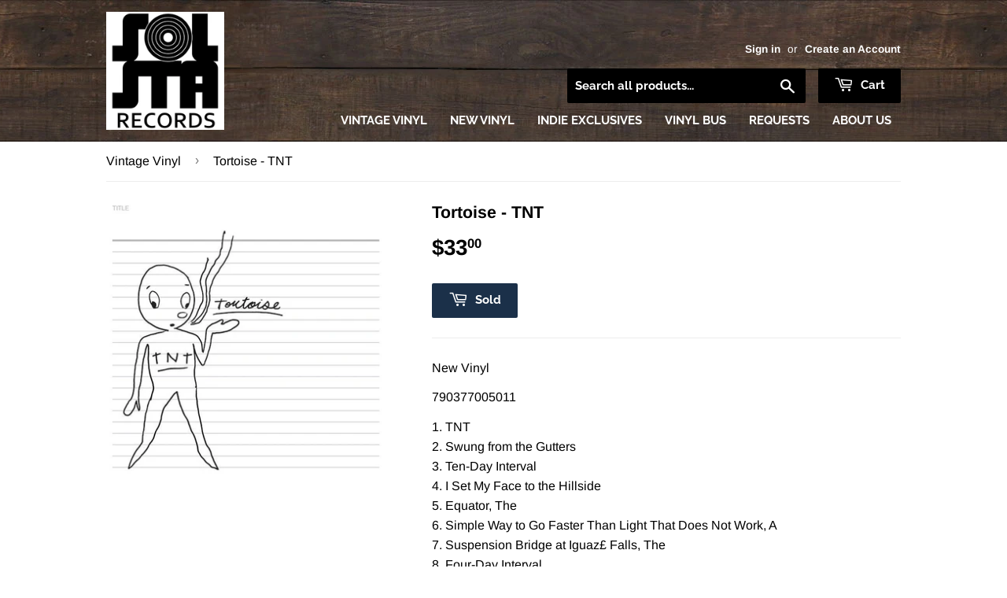

--- FILE ---
content_type: text/html; charset=utf-8
request_url: https://solstarecords.com/products/tortoise-tnt
body_size: 22638
content:
<!doctype html>
<!--[if lt IE 7]><html class="no-js lt-ie9 lt-ie8 lt-ie7" lang="en"> <![endif]-->
<!--[if IE 7]><html class="no-js lt-ie9 lt-ie8" lang="en"> <![endif]-->
<!--[if IE 8]><html class="no-js lt-ie9" lang="en"> <![endif]-->
<!--[if IE 9 ]><html class="ie9 no-js"> <![endif]-->
<!--[if (gt IE 9)|!(IE)]><!--> <html class="no-touch no-js"> <!--<![endif]-->
<head>
  
  <!-- Global site tag (gtag.js) - Google Analytics -->
<script async src="https://www.googletagmanager.com/gtag/js?id=G-JBWH6GYQF5"></script>
<script>
  window.dataLayer = window.dataLayer || [];
  function gtag(){dataLayer.push(arguments);}
  gtag('js', new Date());

  gtag('config', 'G-JBWH6GYQF5');
</script>
  
  <meta name="google-site-verification" content="hZiaLzyFbSvjHFjplRnYjulTAttQLiC1cRFZJLJnDXI" />
  
  <script>(function(H){H.className=H.className.replace(/\bno-js\b/,'js')})(document.documentElement)</script>
  <!-- Basic page needs ================================================== -->
  <meta charset="utf-8">
  <meta http-equiv="X-UA-Compatible" content="IE=edge,chrome=1">

  
  <link rel="shortcut icon" href="//solstarecords.com/cdn/shop/files/SolSta-PNG_32x32.png?v=1613722301" type="image/png" />
  

  <!-- Title and description ================================================== -->
  <title>
    
    
    Tortoise - TNT &ndash; SolSta Records
  </title>

  
    <meta name="description" content="New Vinyl  790377005011 1. TNT2. Swung from the Gutters3. Ten-Day Interval4. I Set My Face to the Hillside5. Equator, The6. Simple Way to Go Faster Than Light That Does Not Work, A7. Suspension Bridge at Iguaz£ Falls, The8. Four-Day Interval9. In Sarah, Mencken, Christ, and Beethoven There Were Women and Me10. Almost A">
  

  <!-- Product meta ================================================== -->
  <!-- /snippets/social-meta-tags.liquid -->




<meta property="og:site_name" content="SolSta Records">
<meta property="og:url" content="https://solstarecords.com/products/tortoise-tnt">
<meta property="og:title" content="Tortoise - TNT">
<meta property="og:type" content="product">
<meta property="og:description" content="New Vinyl  790377005011 1. TNT2. Swung from the Gutters3. Ten-Day Interval4. I Set My Face to the Hillside5. Equator, The6. Simple Way to Go Faster Than Light That Does Not Work, A7. Suspension Bridge at Iguaz£ Falls, The8. Four-Day Interval9. In Sarah, Mencken, Christ, and Beethoven There Were Women and Me10. Almost A">

  <meta property="og:price:amount" content="33.00">
  <meta property="og:price:currency" content="USD">

<meta property="og:image" content="http://solstarecords.com/cdn/shop/files/201374736667_f8cc9b6b-ca08-494c-a279-7c84344824df_1200x1200.jpg?v=1697234079">
<meta property="og:image:secure_url" content="https://solstarecords.com/cdn/shop/files/201374736667_f8cc9b6b-ca08-494c-a279-7c84344824df_1200x1200.jpg?v=1697234079">


  <meta name="twitter:site" content="@solstarecords">

<meta name="twitter:card" content="summary_large_image">
<meta name="twitter:title" content="Tortoise - TNT">
<meta name="twitter:description" content="New Vinyl  790377005011 1. TNT2. Swung from the Gutters3. Ten-Day Interval4. I Set My Face to the Hillside5. Equator, The6. Simple Way to Go Faster Than Light That Does Not Work, A7. Suspension Bridge at Iguaz£ Falls, The8. Four-Day Interval9. In Sarah, Mencken, Christ, and Beethoven There Were Women and Me10. Almost A">


  <!-- Helpers ================================================== -->
  <link rel="canonical" href="https://solstarecords.com/products/tortoise-tnt">
  <meta name="viewport" content="width=device-width,initial-scale=1">

  <!-- CSS ================================================== -->
  <link href="//solstarecords.com/cdn/shop/t/4/assets/theme.scss.css?v=108183811297621442611768835978" rel="stylesheet" type="text/css" media="all" />

  <!-- Header hook for plugins ================================================== -->
  <script>window.performance && window.performance.mark && window.performance.mark('shopify.content_for_header.start');</script><meta name="google-site-verification" content="WUXnc3U_9qiJhHUqv7uNbyNMzeXqS4odYnsqA9c8AJw">
<meta id="shopify-digital-wallet" name="shopify-digital-wallet" content="/1924694089/digital_wallets/dialog">
<meta name="shopify-checkout-api-token" content="1816984c3a3d858b9ec0e7a5c7d3e1f6">
<link rel="alternate" type="application/json+oembed" href="https://solstarecords.com/products/tortoise-tnt.oembed">
<script async="async" src="/checkouts/internal/preloads.js?locale=en-US"></script>
<link rel="preconnect" href="https://shop.app" crossorigin="anonymous">
<script async="async" src="https://shop.app/checkouts/internal/preloads.js?locale=en-US&shop_id=1924694089" crossorigin="anonymous"></script>
<script id="apple-pay-shop-capabilities" type="application/json">{"shopId":1924694089,"countryCode":"US","currencyCode":"USD","merchantCapabilities":["supports3DS"],"merchantId":"gid:\/\/shopify\/Shop\/1924694089","merchantName":"SolSta Records","requiredBillingContactFields":["postalAddress","email","phone"],"requiredShippingContactFields":["postalAddress","email","phone"],"shippingType":"shipping","supportedNetworks":["visa","masterCard","amex","discover","elo","jcb"],"total":{"type":"pending","label":"SolSta Records","amount":"1.00"},"shopifyPaymentsEnabled":true,"supportsSubscriptions":true}</script>
<script id="shopify-features" type="application/json">{"accessToken":"1816984c3a3d858b9ec0e7a5c7d3e1f6","betas":["rich-media-storefront-analytics"],"domain":"solstarecords.com","predictiveSearch":true,"shopId":1924694089,"locale":"en"}</script>
<script>var Shopify = Shopify || {};
Shopify.shop = "solid-state-vinyl.myshopify.com";
Shopify.locale = "en";
Shopify.currency = {"active":"USD","rate":"1.0"};
Shopify.country = "US";
Shopify.theme = {"name":"SolSta Records (from Supply)","id":37347983433,"schema_name":"Supply","schema_version":"7.1.0","theme_store_id":679,"role":"main"};
Shopify.theme.handle = "null";
Shopify.theme.style = {"id":null,"handle":null};
Shopify.cdnHost = "solstarecords.com/cdn";
Shopify.routes = Shopify.routes || {};
Shopify.routes.root = "/";</script>
<script type="module">!function(o){(o.Shopify=o.Shopify||{}).modules=!0}(window);</script>
<script>!function(o){function n(){var o=[];function n(){o.push(Array.prototype.slice.apply(arguments))}return n.q=o,n}var t=o.Shopify=o.Shopify||{};t.loadFeatures=n(),t.autoloadFeatures=n()}(window);</script>
<script>
  window.ShopifyPay = window.ShopifyPay || {};
  window.ShopifyPay.apiHost = "shop.app\/pay";
  window.ShopifyPay.redirectState = null;
</script>
<script id="shop-js-analytics" type="application/json">{"pageType":"product"}</script>
<script defer="defer" async type="module" src="//solstarecords.com/cdn/shopifycloud/shop-js/modules/v2/client.init-shop-cart-sync_BT-GjEfc.en.esm.js"></script>
<script defer="defer" async type="module" src="//solstarecords.com/cdn/shopifycloud/shop-js/modules/v2/chunk.common_D58fp_Oc.esm.js"></script>
<script defer="defer" async type="module" src="//solstarecords.com/cdn/shopifycloud/shop-js/modules/v2/chunk.modal_xMitdFEc.esm.js"></script>
<script type="module">
  await import("//solstarecords.com/cdn/shopifycloud/shop-js/modules/v2/client.init-shop-cart-sync_BT-GjEfc.en.esm.js");
await import("//solstarecords.com/cdn/shopifycloud/shop-js/modules/v2/chunk.common_D58fp_Oc.esm.js");
await import("//solstarecords.com/cdn/shopifycloud/shop-js/modules/v2/chunk.modal_xMitdFEc.esm.js");

  window.Shopify.SignInWithShop?.initShopCartSync?.({"fedCMEnabled":true,"windoidEnabled":true});

</script>
<script>
  window.Shopify = window.Shopify || {};
  if (!window.Shopify.featureAssets) window.Shopify.featureAssets = {};
  window.Shopify.featureAssets['shop-js'] = {"shop-cart-sync":["modules/v2/client.shop-cart-sync_DZOKe7Ll.en.esm.js","modules/v2/chunk.common_D58fp_Oc.esm.js","modules/v2/chunk.modal_xMitdFEc.esm.js"],"init-fed-cm":["modules/v2/client.init-fed-cm_B6oLuCjv.en.esm.js","modules/v2/chunk.common_D58fp_Oc.esm.js","modules/v2/chunk.modal_xMitdFEc.esm.js"],"shop-cash-offers":["modules/v2/client.shop-cash-offers_D2sdYoxE.en.esm.js","modules/v2/chunk.common_D58fp_Oc.esm.js","modules/v2/chunk.modal_xMitdFEc.esm.js"],"shop-login-button":["modules/v2/client.shop-login-button_QeVjl5Y3.en.esm.js","modules/v2/chunk.common_D58fp_Oc.esm.js","modules/v2/chunk.modal_xMitdFEc.esm.js"],"pay-button":["modules/v2/client.pay-button_DXTOsIq6.en.esm.js","modules/v2/chunk.common_D58fp_Oc.esm.js","modules/v2/chunk.modal_xMitdFEc.esm.js"],"shop-button":["modules/v2/client.shop-button_DQZHx9pm.en.esm.js","modules/v2/chunk.common_D58fp_Oc.esm.js","modules/v2/chunk.modal_xMitdFEc.esm.js"],"avatar":["modules/v2/client.avatar_BTnouDA3.en.esm.js"],"init-windoid":["modules/v2/client.init-windoid_CR1B-cfM.en.esm.js","modules/v2/chunk.common_D58fp_Oc.esm.js","modules/v2/chunk.modal_xMitdFEc.esm.js"],"init-shop-for-new-customer-accounts":["modules/v2/client.init-shop-for-new-customer-accounts_C_vY_xzh.en.esm.js","modules/v2/client.shop-login-button_QeVjl5Y3.en.esm.js","modules/v2/chunk.common_D58fp_Oc.esm.js","modules/v2/chunk.modal_xMitdFEc.esm.js"],"init-shop-email-lookup-coordinator":["modules/v2/client.init-shop-email-lookup-coordinator_BI7n9ZSv.en.esm.js","modules/v2/chunk.common_D58fp_Oc.esm.js","modules/v2/chunk.modal_xMitdFEc.esm.js"],"init-shop-cart-sync":["modules/v2/client.init-shop-cart-sync_BT-GjEfc.en.esm.js","modules/v2/chunk.common_D58fp_Oc.esm.js","modules/v2/chunk.modal_xMitdFEc.esm.js"],"shop-toast-manager":["modules/v2/client.shop-toast-manager_DiYdP3xc.en.esm.js","modules/v2/chunk.common_D58fp_Oc.esm.js","modules/v2/chunk.modal_xMitdFEc.esm.js"],"init-customer-accounts":["modules/v2/client.init-customer-accounts_D9ZNqS-Q.en.esm.js","modules/v2/client.shop-login-button_QeVjl5Y3.en.esm.js","modules/v2/chunk.common_D58fp_Oc.esm.js","modules/v2/chunk.modal_xMitdFEc.esm.js"],"init-customer-accounts-sign-up":["modules/v2/client.init-customer-accounts-sign-up_iGw4briv.en.esm.js","modules/v2/client.shop-login-button_QeVjl5Y3.en.esm.js","modules/v2/chunk.common_D58fp_Oc.esm.js","modules/v2/chunk.modal_xMitdFEc.esm.js"],"shop-follow-button":["modules/v2/client.shop-follow-button_CqMgW2wH.en.esm.js","modules/v2/chunk.common_D58fp_Oc.esm.js","modules/v2/chunk.modal_xMitdFEc.esm.js"],"checkout-modal":["modules/v2/client.checkout-modal_xHeaAweL.en.esm.js","modules/v2/chunk.common_D58fp_Oc.esm.js","modules/v2/chunk.modal_xMitdFEc.esm.js"],"shop-login":["modules/v2/client.shop-login_D91U-Q7h.en.esm.js","modules/v2/chunk.common_D58fp_Oc.esm.js","modules/v2/chunk.modal_xMitdFEc.esm.js"],"lead-capture":["modules/v2/client.lead-capture_BJmE1dJe.en.esm.js","modules/v2/chunk.common_D58fp_Oc.esm.js","modules/v2/chunk.modal_xMitdFEc.esm.js"],"payment-terms":["modules/v2/client.payment-terms_Ci9AEqFq.en.esm.js","modules/v2/chunk.common_D58fp_Oc.esm.js","modules/v2/chunk.modal_xMitdFEc.esm.js"]};
</script>
<script>(function() {
  var isLoaded = false;
  function asyncLoad() {
    if (isLoaded) return;
    isLoaded = true;
    var urls = ["https:\/\/lootly.io\/js\/integrations\/shopify\/script.js?shop=solid-state-vinyl.myshopify.com"];
    for (var i = 0; i < urls.length; i++) {
      var s = document.createElement('script');
      s.type = 'text/javascript';
      s.async = true;
      s.src = urls[i];
      var x = document.getElementsByTagName('script')[0];
      x.parentNode.insertBefore(s, x);
    }
  };
  if(window.attachEvent) {
    window.attachEvent('onload', asyncLoad);
  } else {
    window.addEventListener('load', asyncLoad, false);
  }
})();</script>
<script id="__st">var __st={"a":1924694089,"offset":-21600,"reqid":"9f2a950b-14c8-4851-8c64-2e5db1a13da9-1769045594","pageurl":"solstarecords.com\/products\/tortoise-tnt","u":"7e3fb92b7672","p":"product","rtyp":"product","rid":8898167570733};</script>
<script>window.ShopifyPaypalV4VisibilityTracking = true;</script>
<script id="captcha-bootstrap">!function(){'use strict';const t='contact',e='account',n='new_comment',o=[[t,t],['blogs',n],['comments',n],[t,'customer']],c=[[e,'customer_login'],[e,'guest_login'],[e,'recover_customer_password'],[e,'create_customer']],r=t=>t.map((([t,e])=>`form[action*='/${t}']:not([data-nocaptcha='true']) input[name='form_type'][value='${e}']`)).join(','),a=t=>()=>t?[...document.querySelectorAll(t)].map((t=>t.form)):[];function s(){const t=[...o],e=r(t);return a(e)}const i='password',u='form_key',d=['recaptcha-v3-token','g-recaptcha-response','h-captcha-response',i],f=()=>{try{return window.sessionStorage}catch{return}},m='__shopify_v',_=t=>t.elements[u];function p(t,e,n=!1){try{const o=window.sessionStorage,c=JSON.parse(o.getItem(e)),{data:r}=function(t){const{data:e,action:n}=t;return t[m]||n?{data:e,action:n}:{data:t,action:n}}(c);for(const[e,n]of Object.entries(r))t.elements[e]&&(t.elements[e].value=n);n&&o.removeItem(e)}catch(o){console.error('form repopulation failed',{error:o})}}const l='form_type',E='cptcha';function T(t){t.dataset[E]=!0}const w=window,h=w.document,L='Shopify',v='ce_forms',y='captcha';let A=!1;((t,e)=>{const n=(g='f06e6c50-85a8-45c8-87d0-21a2b65856fe',I='https://cdn.shopify.com/shopifycloud/storefront-forms-hcaptcha/ce_storefront_forms_captcha_hcaptcha.v1.5.2.iife.js',D={infoText:'Protected by hCaptcha',privacyText:'Privacy',termsText:'Terms'},(t,e,n)=>{const o=w[L][v],c=o.bindForm;if(c)return c(t,g,e,D).then(n);var r;o.q.push([[t,g,e,D],n]),r=I,A||(h.body.append(Object.assign(h.createElement('script'),{id:'captcha-provider',async:!0,src:r})),A=!0)});var g,I,D;w[L]=w[L]||{},w[L][v]=w[L][v]||{},w[L][v].q=[],w[L][y]=w[L][y]||{},w[L][y].protect=function(t,e){n(t,void 0,e),T(t)},Object.freeze(w[L][y]),function(t,e,n,w,h,L){const[v,y,A,g]=function(t,e,n){const i=e?o:[],u=t?c:[],d=[...i,...u],f=r(d),m=r(i),_=r(d.filter((([t,e])=>n.includes(e))));return[a(f),a(m),a(_),s()]}(w,h,L),I=t=>{const e=t.target;return e instanceof HTMLFormElement?e:e&&e.form},D=t=>v().includes(t);t.addEventListener('submit',(t=>{const e=I(t);if(!e)return;const n=D(e)&&!e.dataset.hcaptchaBound&&!e.dataset.recaptchaBound,o=_(e),c=g().includes(e)&&(!o||!o.value);(n||c)&&t.preventDefault(),c&&!n&&(function(t){try{if(!f())return;!function(t){const e=f();if(!e)return;const n=_(t);if(!n)return;const o=n.value;o&&e.removeItem(o)}(t);const e=Array.from(Array(32),(()=>Math.random().toString(36)[2])).join('');!function(t,e){_(t)||t.append(Object.assign(document.createElement('input'),{type:'hidden',name:u})),t.elements[u].value=e}(t,e),function(t,e){const n=f();if(!n)return;const o=[...t.querySelectorAll(`input[type='${i}']`)].map((({name:t})=>t)),c=[...d,...o],r={};for(const[a,s]of new FormData(t).entries())c.includes(a)||(r[a]=s);n.setItem(e,JSON.stringify({[m]:1,action:t.action,data:r}))}(t,e)}catch(e){console.error('failed to persist form',e)}}(e),e.submit())}));const S=(t,e)=>{t&&!t.dataset[E]&&(n(t,e.some((e=>e===t))),T(t))};for(const o of['focusin','change'])t.addEventListener(o,(t=>{const e=I(t);D(e)&&S(e,y())}));const B=e.get('form_key'),M=e.get(l),P=B&&M;t.addEventListener('DOMContentLoaded',(()=>{const t=y();if(P)for(const e of t)e.elements[l].value===M&&p(e,B);[...new Set([...A(),...v().filter((t=>'true'===t.dataset.shopifyCaptcha))])].forEach((e=>S(e,t)))}))}(h,new URLSearchParams(w.location.search),n,t,e,['guest_login'])})(!0,!0)}();</script>
<script integrity="sha256-4kQ18oKyAcykRKYeNunJcIwy7WH5gtpwJnB7kiuLZ1E=" data-source-attribution="shopify.loadfeatures" defer="defer" src="//solstarecords.com/cdn/shopifycloud/storefront/assets/storefront/load_feature-a0a9edcb.js" crossorigin="anonymous"></script>
<script crossorigin="anonymous" defer="defer" src="//solstarecords.com/cdn/shopifycloud/storefront/assets/shopify_pay/storefront-65b4c6d7.js?v=20250812"></script>
<script data-source-attribution="shopify.dynamic_checkout.dynamic.init">var Shopify=Shopify||{};Shopify.PaymentButton=Shopify.PaymentButton||{isStorefrontPortableWallets:!0,init:function(){window.Shopify.PaymentButton.init=function(){};var t=document.createElement("script");t.src="https://solstarecords.com/cdn/shopifycloud/portable-wallets/latest/portable-wallets.en.js",t.type="module",document.head.appendChild(t)}};
</script>
<script data-source-attribution="shopify.dynamic_checkout.buyer_consent">
  function portableWalletsHideBuyerConsent(e){var t=document.getElementById("shopify-buyer-consent"),n=document.getElementById("shopify-subscription-policy-button");t&&n&&(t.classList.add("hidden"),t.setAttribute("aria-hidden","true"),n.removeEventListener("click",e))}function portableWalletsShowBuyerConsent(e){var t=document.getElementById("shopify-buyer-consent"),n=document.getElementById("shopify-subscription-policy-button");t&&n&&(t.classList.remove("hidden"),t.removeAttribute("aria-hidden"),n.addEventListener("click",e))}window.Shopify?.PaymentButton&&(window.Shopify.PaymentButton.hideBuyerConsent=portableWalletsHideBuyerConsent,window.Shopify.PaymentButton.showBuyerConsent=portableWalletsShowBuyerConsent);
</script>
<script data-source-attribution="shopify.dynamic_checkout.cart.bootstrap">document.addEventListener("DOMContentLoaded",(function(){function t(){return document.querySelector("shopify-accelerated-checkout-cart, shopify-accelerated-checkout")}if(t())Shopify.PaymentButton.init();else{new MutationObserver((function(e,n){t()&&(Shopify.PaymentButton.init(),n.disconnect())})).observe(document.body,{childList:!0,subtree:!0})}}));
</script>
<link id="shopify-accelerated-checkout-styles" rel="stylesheet" media="screen" href="https://solstarecords.com/cdn/shopifycloud/portable-wallets/latest/accelerated-checkout-backwards-compat.css" crossorigin="anonymous">
<style id="shopify-accelerated-checkout-cart">
        #shopify-buyer-consent {
  margin-top: 1em;
  display: inline-block;
  width: 100%;
}

#shopify-buyer-consent.hidden {
  display: none;
}

#shopify-subscription-policy-button {
  background: none;
  border: none;
  padding: 0;
  text-decoration: underline;
  font-size: inherit;
  cursor: pointer;
}

#shopify-subscription-policy-button::before {
  box-shadow: none;
}

      </style>

<script>window.performance && window.performance.mark && window.performance.mark('shopify.content_for_header.end');</script>

  

<!--[if lt IE 9]>
<script src="//cdnjs.cloudflare.com/ajax/libs/html5shiv/3.7.2/html5shiv.min.js" type="text/javascript"></script>
<![endif]-->
<!--[if (lte IE 9) ]><script src="//solstarecords.com/cdn/shop/t/4/assets/match-media.min.js?v=1354" type="text/javascript"></script><![endif]-->


  
  

  <script src="//solstarecords.com/cdn/shop/t/4/assets/jquery-2.2.3.min.js?v=58211863146907186831537045881" type="text/javascript"></script>

  <!-- Solid State Components =========================================== -->

  <script src="https://ssv-components.firebaseapp.com/dist/ssv.js"></script>

  <!-- Fonts =========================================== -->

  <link href="https://fonts.googleapis.com/css?family=Raleway" rel="stylesheet">
  <link href="https://fonts.googleapis.com/css?family=Titillium+Web:700i" rel="stylesheet">

  <!--[if (gt IE 9)|!(IE)]><!--><script src="//solstarecords.com/cdn/shop/t/4/assets/lazysizes.min.js?v=8147953233334221341537045881" async="async"></script><!--<![endif]-->
  <!--[if lte IE 9]><script src="//solstarecords.com/cdn/shop/t/4/assets/lazysizes.min.js?v=8147953233334221341537045881"></script><![endif]-->

  <!--[if (gt IE 9)|!(IE)]><!--><script src="//solstarecords.com/cdn/shop/t/4/assets/vendor.js?v=139556961657742901381537045883" defer="defer"></script><!--<![endif]-->
  <!--[if lte IE 9]><script src="//solstarecords.com/cdn/shop/t/4/assets/vendor.js?v=139556961657742901381537045883"></script><![endif]-->

  <!--[if (gt IE 9)|!(IE)]><!--><script src="//solstarecords.com/cdn/shop/t/4/assets/theme.js?v=89060095847537416951542405817" defer="defer"></script><!--<![endif]-->
  <!--[if lte IE 9]><script src="//solstarecords.com/cdn/shop/t/4/assets/theme.js?v=89060095847537416951542405817"></script><![endif]-->


  <script>
  !function(t,n){function o(n){var o=t.getElementsByTagName("script")[0],i=t.createElement("script");i.src=n,i.crossOrigin="",o.parentNode.insertBefore(i,o)}if(!n.isLoyaltyLion){window.loyaltylion=n,void 0===window.lion&&(window.lion=n),n.version=2,n.isLoyaltyLion=!0;var i=new Date,e=i.getFullYear().toString()+i.getMonth().toString()+i.getDate().toString();o("https://sdk.loyaltylion.net/static/2/loader.js?t="+e);var r=!1;n.init=function(t){if(r)throw new Error("Cannot call lion.init more than once");r=!0;var a=n._token=t.token;if(!a)throw new Error("Token must be supplied to lion.init");for(var l=[],s="_push configure bootstrap shutdown on removeListener authenticateCustomer".split(" "),c=0;c<s.length;c+=1)!function(t,n){t[n]=function(){l.push([n,Array.prototype.slice.call(arguments,0)])}}(n,s[c]);o("https://sdk.loyaltylion.net/sdk/start/"+a+".js?t="+e+i.getHours().toString()),n._initData=t,n._buffer=l}}}(document,window.loyaltylion||[]);

  
    
      loyaltylion.init({ token: "b9a2a0c8bed55b6eb6df626fbe130528" });
    
  
</script>
<link rel="stylesheet" href="//solstarecords.com/cdn/shop/t/4/assets/sca-pp.css?v=26248894406678077071585322362">
 <script>
  
  SCAPPShop = {};
    
  </script>
<script src="//solstarecords.com/cdn/shop/t/4/assets/sca-pp-initial.js?v=55577263821221630761589768097" type="text/javascript"></script>
   
<link rel="stylesheet" href="//solstarecords.com/cdn/shop/t/4/assets/sca-quick-view.css?v=137430769807432326481585842114">
<link rel="stylesheet" href="//solstarecords.com/cdn/shop/t/4/assets/sca-jquery.fancybox.css?v=152214158924873746481585842113">
<script src="//solstarecords.com/cdn/shopifycloud/storefront/assets/themes_support/option_selection-b017cd28.js" type="text/javascript"></script>
<script src="//solstarecords.com/cdn/shop/t/4/assets/sca-qv-scripts-noconfig.js?v=158338195008041158731585842119" type="text/javascript"></script>
 <link href="https://cdn.shopify.com/extensions/0199a438-2b43-7d72-ba8c-f8472dfb5cdc/promotion-popup-allnew-26/assets/popup-main.css" rel="stylesheet" type="text/css" media="all">
<link href="https://monorail-edge.shopifysvc.com" rel="dns-prefetch">
<script>(function(){if ("sendBeacon" in navigator && "performance" in window) {try {var session_token_from_headers = performance.getEntriesByType('navigation')[0].serverTiming.find(x => x.name == '_s').description;} catch {var session_token_from_headers = undefined;}var session_cookie_matches = document.cookie.match(/_shopify_s=([^;]*)/);var session_token_from_cookie = session_cookie_matches && session_cookie_matches.length === 2 ? session_cookie_matches[1] : "";var session_token = session_token_from_headers || session_token_from_cookie || "";function handle_abandonment_event(e) {var entries = performance.getEntries().filter(function(entry) {return /monorail-edge.shopifysvc.com/.test(entry.name);});if (!window.abandonment_tracked && entries.length === 0) {window.abandonment_tracked = true;var currentMs = Date.now();var navigation_start = performance.timing.navigationStart;var payload = {shop_id: 1924694089,url: window.location.href,navigation_start,duration: currentMs - navigation_start,session_token,page_type: "product"};window.navigator.sendBeacon("https://monorail-edge.shopifysvc.com/v1/produce", JSON.stringify({schema_id: "online_store_buyer_site_abandonment/1.1",payload: payload,metadata: {event_created_at_ms: currentMs,event_sent_at_ms: currentMs}}));}}window.addEventListener('pagehide', handle_abandonment_event);}}());</script>
<script id="web-pixels-manager-setup">(function e(e,d,r,n,o){if(void 0===o&&(o={}),!Boolean(null===(a=null===(i=window.Shopify)||void 0===i?void 0:i.analytics)||void 0===a?void 0:a.replayQueue)){var i,a;window.Shopify=window.Shopify||{};var t=window.Shopify;t.analytics=t.analytics||{};var s=t.analytics;s.replayQueue=[],s.publish=function(e,d,r){return s.replayQueue.push([e,d,r]),!0};try{self.performance.mark("wpm:start")}catch(e){}var l=function(){var e={modern:/Edge?\/(1{2}[4-9]|1[2-9]\d|[2-9]\d{2}|\d{4,})\.\d+(\.\d+|)|Firefox\/(1{2}[4-9]|1[2-9]\d|[2-9]\d{2}|\d{4,})\.\d+(\.\d+|)|Chrom(ium|e)\/(9{2}|\d{3,})\.\d+(\.\d+|)|(Maci|X1{2}).+ Version\/(15\.\d+|(1[6-9]|[2-9]\d|\d{3,})\.\d+)([,.]\d+|)( \(\w+\)|)( Mobile\/\w+|) Safari\/|Chrome.+OPR\/(9{2}|\d{3,})\.\d+\.\d+|(CPU[ +]OS|iPhone[ +]OS|CPU[ +]iPhone|CPU IPhone OS|CPU iPad OS)[ +]+(15[._]\d+|(1[6-9]|[2-9]\d|\d{3,})[._]\d+)([._]\d+|)|Android:?[ /-](13[3-9]|1[4-9]\d|[2-9]\d{2}|\d{4,})(\.\d+|)(\.\d+|)|Android.+Firefox\/(13[5-9]|1[4-9]\d|[2-9]\d{2}|\d{4,})\.\d+(\.\d+|)|Android.+Chrom(ium|e)\/(13[3-9]|1[4-9]\d|[2-9]\d{2}|\d{4,})\.\d+(\.\d+|)|SamsungBrowser\/([2-9]\d|\d{3,})\.\d+/,legacy:/Edge?\/(1[6-9]|[2-9]\d|\d{3,})\.\d+(\.\d+|)|Firefox\/(5[4-9]|[6-9]\d|\d{3,})\.\d+(\.\d+|)|Chrom(ium|e)\/(5[1-9]|[6-9]\d|\d{3,})\.\d+(\.\d+|)([\d.]+$|.*Safari\/(?![\d.]+ Edge\/[\d.]+$))|(Maci|X1{2}).+ Version\/(10\.\d+|(1[1-9]|[2-9]\d|\d{3,})\.\d+)([,.]\d+|)( \(\w+\)|)( Mobile\/\w+|) Safari\/|Chrome.+OPR\/(3[89]|[4-9]\d|\d{3,})\.\d+\.\d+|(CPU[ +]OS|iPhone[ +]OS|CPU[ +]iPhone|CPU IPhone OS|CPU iPad OS)[ +]+(10[._]\d+|(1[1-9]|[2-9]\d|\d{3,})[._]\d+)([._]\d+|)|Android:?[ /-](13[3-9]|1[4-9]\d|[2-9]\d{2}|\d{4,})(\.\d+|)(\.\d+|)|Mobile Safari.+OPR\/([89]\d|\d{3,})\.\d+\.\d+|Android.+Firefox\/(13[5-9]|1[4-9]\d|[2-9]\d{2}|\d{4,})\.\d+(\.\d+|)|Android.+Chrom(ium|e)\/(13[3-9]|1[4-9]\d|[2-9]\d{2}|\d{4,})\.\d+(\.\d+|)|Android.+(UC? ?Browser|UCWEB|U3)[ /]?(15\.([5-9]|\d{2,})|(1[6-9]|[2-9]\d|\d{3,})\.\d+)\.\d+|SamsungBrowser\/(5\.\d+|([6-9]|\d{2,})\.\d+)|Android.+MQ{2}Browser\/(14(\.(9|\d{2,})|)|(1[5-9]|[2-9]\d|\d{3,})(\.\d+|))(\.\d+|)|K[Aa][Ii]OS\/(3\.\d+|([4-9]|\d{2,})\.\d+)(\.\d+|)/},d=e.modern,r=e.legacy,n=navigator.userAgent;return n.match(d)?"modern":n.match(r)?"legacy":"unknown"}(),u="modern"===l?"modern":"legacy",c=(null!=n?n:{modern:"",legacy:""})[u],f=function(e){return[e.baseUrl,"/wpm","/b",e.hashVersion,"modern"===e.buildTarget?"m":"l",".js"].join("")}({baseUrl:d,hashVersion:r,buildTarget:u}),m=function(e){var d=e.version,r=e.bundleTarget,n=e.surface,o=e.pageUrl,i=e.monorailEndpoint;return{emit:function(e){var a=e.status,t=e.errorMsg,s=(new Date).getTime(),l=JSON.stringify({metadata:{event_sent_at_ms:s},events:[{schema_id:"web_pixels_manager_load/3.1",payload:{version:d,bundle_target:r,page_url:o,status:a,surface:n,error_msg:t},metadata:{event_created_at_ms:s}}]});if(!i)return console&&console.warn&&console.warn("[Web Pixels Manager] No Monorail endpoint provided, skipping logging."),!1;try{return self.navigator.sendBeacon.bind(self.navigator)(i,l)}catch(e){}var u=new XMLHttpRequest;try{return u.open("POST",i,!0),u.setRequestHeader("Content-Type","text/plain"),u.send(l),!0}catch(e){return console&&console.warn&&console.warn("[Web Pixels Manager] Got an unhandled error while logging to Monorail."),!1}}}}({version:r,bundleTarget:l,surface:e.surface,pageUrl:self.location.href,monorailEndpoint:e.monorailEndpoint});try{o.browserTarget=l,function(e){var d=e.src,r=e.async,n=void 0===r||r,o=e.onload,i=e.onerror,a=e.sri,t=e.scriptDataAttributes,s=void 0===t?{}:t,l=document.createElement("script"),u=document.querySelector("head"),c=document.querySelector("body");if(l.async=n,l.src=d,a&&(l.integrity=a,l.crossOrigin="anonymous"),s)for(var f in s)if(Object.prototype.hasOwnProperty.call(s,f))try{l.dataset[f]=s[f]}catch(e){}if(o&&l.addEventListener("load",o),i&&l.addEventListener("error",i),u)u.appendChild(l);else{if(!c)throw new Error("Did not find a head or body element to append the script");c.appendChild(l)}}({src:f,async:!0,onload:function(){if(!function(){var e,d;return Boolean(null===(d=null===(e=window.Shopify)||void 0===e?void 0:e.analytics)||void 0===d?void 0:d.initialized)}()){var d=window.webPixelsManager.init(e)||void 0;if(d){var r=window.Shopify.analytics;r.replayQueue.forEach((function(e){var r=e[0],n=e[1],o=e[2];d.publishCustomEvent(r,n,o)})),r.replayQueue=[],r.publish=d.publishCustomEvent,r.visitor=d.visitor,r.initialized=!0}}},onerror:function(){return m.emit({status:"failed",errorMsg:"".concat(f," has failed to load")})},sri:function(e){var d=/^sha384-[A-Za-z0-9+/=]+$/;return"string"==typeof e&&d.test(e)}(c)?c:"",scriptDataAttributes:o}),m.emit({status:"loading"})}catch(e){m.emit({status:"failed",errorMsg:(null==e?void 0:e.message)||"Unknown error"})}}})({shopId: 1924694089,storefrontBaseUrl: "https://solstarecords.com",extensionsBaseUrl: "https://extensions.shopifycdn.com/cdn/shopifycloud/web-pixels-manager",monorailEndpoint: "https://monorail-edge.shopifysvc.com/unstable/produce_batch",surface: "storefront-renderer",enabledBetaFlags: ["2dca8a86"],webPixelsConfigList: [{"id":"839680301","configuration":"{\"config\":\"{\\\"pixel_id\\\":\\\"GT-TBZBKND\\\",\\\"target_country\\\":\\\"US\\\",\\\"gtag_events\\\":[{\\\"type\\\":\\\"purchase\\\",\\\"action_label\\\":\\\"MC-GZJLDSX3MH\\\"},{\\\"type\\\":\\\"page_view\\\",\\\"action_label\\\":\\\"MC-GZJLDSX3MH\\\"},{\\\"type\\\":\\\"view_item\\\",\\\"action_label\\\":\\\"MC-GZJLDSX3MH\\\"}],\\\"enable_monitoring_mode\\\":false}\"}","eventPayloadVersion":"v1","runtimeContext":"OPEN","scriptVersion":"b2a88bafab3e21179ed38636efcd8a93","type":"APP","apiClientId":1780363,"privacyPurposes":[],"dataSharingAdjustments":{"protectedCustomerApprovalScopes":["read_customer_address","read_customer_email","read_customer_name","read_customer_personal_data","read_customer_phone"]}},{"id":"137003309","eventPayloadVersion":"v1","runtimeContext":"LAX","scriptVersion":"1","type":"CUSTOM","privacyPurposes":["ANALYTICS"],"name":"Google Analytics tag (migrated)"},{"id":"shopify-app-pixel","configuration":"{}","eventPayloadVersion":"v1","runtimeContext":"STRICT","scriptVersion":"0450","apiClientId":"shopify-pixel","type":"APP","privacyPurposes":["ANALYTICS","MARKETING"]},{"id":"shopify-custom-pixel","eventPayloadVersion":"v1","runtimeContext":"LAX","scriptVersion":"0450","apiClientId":"shopify-pixel","type":"CUSTOM","privacyPurposes":["ANALYTICS","MARKETING"]}],isMerchantRequest: false,initData: {"shop":{"name":"SolSta Records","paymentSettings":{"currencyCode":"USD"},"myshopifyDomain":"solid-state-vinyl.myshopify.com","countryCode":"US","storefrontUrl":"https:\/\/solstarecords.com"},"customer":null,"cart":null,"checkout":null,"productVariants":[{"price":{"amount":33.0,"currencyCode":"USD"},"product":{"title":"Tortoise - TNT","vendor":"RedEye","id":"8898167570733","untranslatedTitle":"Tortoise - TNT","url":"\/products\/tortoise-tnt","type":"New Vinyl"},"id":"47315731841325","image":{"src":"\/\/solstarecords.com\/cdn\/shop\/files\/201374736667_f8cc9b6b-ca08-494c-a279-7c84344824df.jpg?v=1697234079"},"sku":null,"title":"Default Title","untranslatedTitle":"Default Title"}],"purchasingCompany":null},},"https://solstarecords.com/cdn","fcfee988w5aeb613cpc8e4bc33m6693e112",{"modern":"","legacy":""},{"shopId":"1924694089","storefrontBaseUrl":"https:\/\/solstarecords.com","extensionBaseUrl":"https:\/\/extensions.shopifycdn.com\/cdn\/shopifycloud\/web-pixels-manager","surface":"storefront-renderer","enabledBetaFlags":"[\"2dca8a86\"]","isMerchantRequest":"false","hashVersion":"fcfee988w5aeb613cpc8e4bc33m6693e112","publish":"custom","events":"[[\"page_viewed\",{}],[\"product_viewed\",{\"productVariant\":{\"price\":{\"amount\":33.0,\"currencyCode\":\"USD\"},\"product\":{\"title\":\"Tortoise - TNT\",\"vendor\":\"RedEye\",\"id\":\"8898167570733\",\"untranslatedTitle\":\"Tortoise - TNT\",\"url\":\"\/products\/tortoise-tnt\",\"type\":\"New Vinyl\"},\"id\":\"47315731841325\",\"image\":{\"src\":\"\/\/solstarecords.com\/cdn\/shop\/files\/201374736667_f8cc9b6b-ca08-494c-a279-7c84344824df.jpg?v=1697234079\"},\"sku\":null,\"title\":\"Default Title\",\"untranslatedTitle\":\"Default Title\"}}]]"});</script><script>
  window.ShopifyAnalytics = window.ShopifyAnalytics || {};
  window.ShopifyAnalytics.meta = window.ShopifyAnalytics.meta || {};
  window.ShopifyAnalytics.meta.currency = 'USD';
  var meta = {"product":{"id":8898167570733,"gid":"gid:\/\/shopify\/Product\/8898167570733","vendor":"RedEye","type":"New Vinyl","handle":"tortoise-tnt","variants":[{"id":47315731841325,"price":3300,"name":"Tortoise - TNT","public_title":null,"sku":null}],"remote":false},"page":{"pageType":"product","resourceType":"product","resourceId":8898167570733,"requestId":"9f2a950b-14c8-4851-8c64-2e5db1a13da9-1769045594"}};
  for (var attr in meta) {
    window.ShopifyAnalytics.meta[attr] = meta[attr];
  }
</script>
<script class="analytics">
  (function () {
    var customDocumentWrite = function(content) {
      var jquery = null;

      if (window.jQuery) {
        jquery = window.jQuery;
      } else if (window.Checkout && window.Checkout.$) {
        jquery = window.Checkout.$;
      }

      if (jquery) {
        jquery('body').append(content);
      }
    };

    var hasLoggedConversion = function(token) {
      if (token) {
        return document.cookie.indexOf('loggedConversion=' + token) !== -1;
      }
      return false;
    }

    var setCookieIfConversion = function(token) {
      if (token) {
        var twoMonthsFromNow = new Date(Date.now());
        twoMonthsFromNow.setMonth(twoMonthsFromNow.getMonth() + 2);

        document.cookie = 'loggedConversion=' + token + '; expires=' + twoMonthsFromNow;
      }
    }

    var trekkie = window.ShopifyAnalytics.lib = window.trekkie = window.trekkie || [];
    if (trekkie.integrations) {
      return;
    }
    trekkie.methods = [
      'identify',
      'page',
      'ready',
      'track',
      'trackForm',
      'trackLink'
    ];
    trekkie.factory = function(method) {
      return function() {
        var args = Array.prototype.slice.call(arguments);
        args.unshift(method);
        trekkie.push(args);
        return trekkie;
      };
    };
    for (var i = 0; i < trekkie.methods.length; i++) {
      var key = trekkie.methods[i];
      trekkie[key] = trekkie.factory(key);
    }
    trekkie.load = function(config) {
      trekkie.config = config || {};
      trekkie.config.initialDocumentCookie = document.cookie;
      var first = document.getElementsByTagName('script')[0];
      var script = document.createElement('script');
      script.type = 'text/javascript';
      script.onerror = function(e) {
        var scriptFallback = document.createElement('script');
        scriptFallback.type = 'text/javascript';
        scriptFallback.onerror = function(error) {
                var Monorail = {
      produce: function produce(monorailDomain, schemaId, payload) {
        var currentMs = new Date().getTime();
        var event = {
          schema_id: schemaId,
          payload: payload,
          metadata: {
            event_created_at_ms: currentMs,
            event_sent_at_ms: currentMs
          }
        };
        return Monorail.sendRequest("https://" + monorailDomain + "/v1/produce", JSON.stringify(event));
      },
      sendRequest: function sendRequest(endpointUrl, payload) {
        // Try the sendBeacon API
        if (window && window.navigator && typeof window.navigator.sendBeacon === 'function' && typeof window.Blob === 'function' && !Monorail.isIos12()) {
          var blobData = new window.Blob([payload], {
            type: 'text/plain'
          });

          if (window.navigator.sendBeacon(endpointUrl, blobData)) {
            return true;
          } // sendBeacon was not successful

        } // XHR beacon

        var xhr = new XMLHttpRequest();

        try {
          xhr.open('POST', endpointUrl);
          xhr.setRequestHeader('Content-Type', 'text/plain');
          xhr.send(payload);
        } catch (e) {
          console.log(e);
        }

        return false;
      },
      isIos12: function isIos12() {
        return window.navigator.userAgent.lastIndexOf('iPhone; CPU iPhone OS 12_') !== -1 || window.navigator.userAgent.lastIndexOf('iPad; CPU OS 12_') !== -1;
      }
    };
    Monorail.produce('monorail-edge.shopifysvc.com',
      'trekkie_storefront_load_errors/1.1',
      {shop_id: 1924694089,
      theme_id: 37347983433,
      app_name: "storefront",
      context_url: window.location.href,
      source_url: "//solstarecords.com/cdn/s/trekkie.storefront.cd680fe47e6c39ca5d5df5f0a32d569bc48c0f27.min.js"});

        };
        scriptFallback.async = true;
        scriptFallback.src = '//solstarecords.com/cdn/s/trekkie.storefront.cd680fe47e6c39ca5d5df5f0a32d569bc48c0f27.min.js';
        first.parentNode.insertBefore(scriptFallback, first);
      };
      script.async = true;
      script.src = '//solstarecords.com/cdn/s/trekkie.storefront.cd680fe47e6c39ca5d5df5f0a32d569bc48c0f27.min.js';
      first.parentNode.insertBefore(script, first);
    };
    trekkie.load(
      {"Trekkie":{"appName":"storefront","development":false,"defaultAttributes":{"shopId":1924694089,"isMerchantRequest":null,"themeId":37347983433,"themeCityHash":"17921825849282839000","contentLanguage":"en","currency":"USD","eventMetadataId":"bc08fb70-1a25-4895-b1d6-3a406f6864b8"},"isServerSideCookieWritingEnabled":true,"monorailRegion":"shop_domain","enabledBetaFlags":["65f19447"]},"Session Attribution":{},"S2S":{"facebookCapiEnabled":false,"source":"trekkie-storefront-renderer","apiClientId":580111}}
    );

    var loaded = false;
    trekkie.ready(function() {
      if (loaded) return;
      loaded = true;

      window.ShopifyAnalytics.lib = window.trekkie;

      var originalDocumentWrite = document.write;
      document.write = customDocumentWrite;
      try { window.ShopifyAnalytics.merchantGoogleAnalytics.call(this); } catch(error) {};
      document.write = originalDocumentWrite;

      window.ShopifyAnalytics.lib.page(null,{"pageType":"product","resourceType":"product","resourceId":8898167570733,"requestId":"9f2a950b-14c8-4851-8c64-2e5db1a13da9-1769045594","shopifyEmitted":true});

      var match = window.location.pathname.match(/checkouts\/(.+)\/(thank_you|post_purchase)/)
      var token = match? match[1]: undefined;
      if (!hasLoggedConversion(token)) {
        setCookieIfConversion(token);
        window.ShopifyAnalytics.lib.track("Viewed Product",{"currency":"USD","variantId":47315731841325,"productId":8898167570733,"productGid":"gid:\/\/shopify\/Product\/8898167570733","name":"Tortoise - TNT","price":"33.00","sku":null,"brand":"RedEye","variant":null,"category":"New Vinyl","nonInteraction":true,"remote":false},undefined,undefined,{"shopifyEmitted":true});
      window.ShopifyAnalytics.lib.track("monorail:\/\/trekkie_storefront_viewed_product\/1.1",{"currency":"USD","variantId":47315731841325,"productId":8898167570733,"productGid":"gid:\/\/shopify\/Product\/8898167570733","name":"Tortoise - TNT","price":"33.00","sku":null,"brand":"RedEye","variant":null,"category":"New Vinyl","nonInteraction":true,"remote":false,"referer":"https:\/\/solstarecords.com\/products\/tortoise-tnt"});
      }
    });


        var eventsListenerScript = document.createElement('script');
        eventsListenerScript.async = true;
        eventsListenerScript.src = "//solstarecords.com/cdn/shopifycloud/storefront/assets/shop_events_listener-3da45d37.js";
        document.getElementsByTagName('head')[0].appendChild(eventsListenerScript);

})();</script>
  <script>
  if (!window.ga || (window.ga && typeof window.ga !== 'function')) {
    window.ga = function ga() {
      (window.ga.q = window.ga.q || []).push(arguments);
      if (window.Shopify && window.Shopify.analytics && typeof window.Shopify.analytics.publish === 'function') {
        window.Shopify.analytics.publish("ga_stub_called", {}, {sendTo: "google_osp_migration"});
      }
      console.error("Shopify's Google Analytics stub called with:", Array.from(arguments), "\nSee https://help.shopify.com/manual/promoting-marketing/pixels/pixel-migration#google for more information.");
    };
    if (window.Shopify && window.Shopify.analytics && typeof window.Shopify.analytics.publish === 'function') {
      window.Shopify.analytics.publish("ga_stub_initialized", {}, {sendTo: "google_osp_migration"});
    }
  }
</script>
<script
  defer
  src="https://solstarecords.com/cdn/shopifycloud/perf-kit/shopify-perf-kit-3.0.4.min.js"
  data-application="storefront-renderer"
  data-shop-id="1924694089"
  data-render-region="gcp-us-central1"
  data-page-type="product"
  data-theme-instance-id="37347983433"
  data-theme-name="Supply"
  data-theme-version="7.1.0"
  data-monorail-region="shop_domain"
  data-resource-timing-sampling-rate="10"
  data-shs="true"
  data-shs-beacon="true"
  data-shs-export-with-fetch="true"
  data-shs-logs-sample-rate="1"
  data-shs-beacon-endpoint="https://solstarecords.com/api/collect"
></script>
</head>

<body id="tortoise-tnt" class="solidstate template-product" >

  <div id="shopify-section-header" class="shopify-section header-section"><header class="site-header" role="banner" data-section-id="header" data-section-type="header-section">
  <div class="wrapper">

    <div class="grid--full">
      <div class="grid-item large--one-half">
        
          <div class="h1 header-logo" itemscope itemtype="http://schema.org/Organization">
        
          
          

          <a href="/" itemprop="url">
            <div class="lazyload__image-wrapper no-js header-logo__image" style="max-width:150px;">
              <div style="padding-top:100.0%;">
                <img class="lazyload js"
                  data-src="//solstarecords.com/cdn/shop/files/SolSta-PNG_2c32a200-495d-4648-bd66-a6f4848b5910_{width}x.png?v=1613722301"
                  data-widths="[180, 360, 540, 720, 900, 1080, 1296, 1512, 1728, 2048]"
                  data-aspectratio="1.0"
                  data-sizes="auto"
                  alt="SolSta Records"
                  style="width:150px;">
              </div>
            </div>
            <noscript>
              
              <img src="//solstarecords.com/cdn/shop/files/SolSta-PNG_2c32a200-495d-4648-bd66-a6f4848b5910_150x.png?v=1613722301"
                srcset="//solstarecords.com/cdn/shop/files/SolSta-PNG_2c32a200-495d-4648-bd66-a6f4848b5910_150x.png?v=1613722301 1x, //solstarecords.com/cdn/shop/files/SolSta-PNG_2c32a200-495d-4648-bd66-a6f4848b5910_150x@2x.png?v=1613722301 2x"
                alt="SolSta Records"
                itemprop="logo"
                style="max-width:150px;">
            </noscript>
          </a>
          
        
          </div>
        
      </div>

      <div class="grid-item large--one-half text-center large--text-right">
        
          <div class="site-header--text-links">
            

            
              <span class="site-header--meta-links medium-down--hide">
                
                  <a href="/account/login" id="customer_login_link">Sign in</a>
                  <span class="site-header--spacer">or</span>
                  <a href="/account/register" id="customer_register_link">Create an Account</a>
                
              </span>
            
          </div>

          <br class="medium-down--hide">
        

        <form action="/search" method="get" class="search-bar" role="search">
  <input type="hidden" name="type" value="product">
  <input type="hidden" name="q" value="">

  <input type="search"
         class="search-bar--input"
         value=""
         placeholder="Search all products..."
         aria-label="Search all products...">

  <button type="submit" class="search-bar--submit icon-fallback-text">
    <span class="icon icon-search" aria-hidden="true"></span>
    <span class="fallback-text">Search</span>
  </button>
</form>


        <a href="/cart" class="header-cart-btn cart-toggle">
          <span class="icon icon-cart"></span>
          Cart <span class="cart-count cart-badge--desktop hidden-count">0</span>
        </a>
      </div>
    </div>

  </div>
</header>

<div id="mobileNavBar">
  <div class="display-table-cell">
    <button class="menu-toggle mobileNavBar-link" aria-controls="navBar" aria-expanded="false"><span class="icon icon-hamburger" aria-hidden="true"></span>Menu</button>
  </div>
  <div class="display-table-cell">
    <a href="/cart" class="cart-toggle mobileNavBar-link">
      <span class="icon icon-cart"></span>
      Cart <span class="cart-count hidden-count">0</span>
    </a>
  </div>
</div>

<nav class="nav-bar" id="navBar" role="navigation">
  <div class="wrapper">
    <form action="/search" method="get" class="search-bar" role="search">
  <input type="hidden" name="type" value="product">
  <input type="hidden" name="q" value="">

  <input type="search"
         class="search-bar--input"
         value=""
         placeholder="Search all products..."
         aria-label="Search all products...">

  <button type="submit" class="search-bar--submit icon-fallback-text">
    <span class="icon icon-search" aria-hidden="true"></span>
    <span class="fallback-text">Search</span>
  </button>
</form>

    <ul class="mobile-nav" id="MobileNav">
  
  <li class="large--hide">
    <a href="/">Home</a>
  </li>
  
  
    
      <li>
        <a
          href="https://solstarecords.com/collections/vintage-vinyl"
          class="mobile-nav--link"
          data-meganav-type="child"
          >
            Vintage Vinyl
        </a>
      </li>
    
  
    
      <li>
        <a
          href="/collections/new-vinyl"
          class="mobile-nav--link"
          data-meganav-type="child"
          >
            New Vinyl
        </a>
      </li>
    
  
    
      <li>
        <a
          href="/collections/indie-exclusives"
          class="mobile-nav--link"
          data-meganav-type="child"
          >
            Indie Exclusives
        </a>
      </li>
    
  
    
      <li>
        <a
          href="/pages/rockin-roller"
          class="mobile-nav--link"
          data-meganav-type="child"
          >
            Vinyl Bus
        </a>
      </li>
    
  
    
      <li>
        <a
          href="https://solstarecords.com/pages/requests"
          class="mobile-nav--link"
          data-meganav-type="child"
          >
            Requests
        </a>
      </li>
    
  
    
      <li>
        <a
          href="/pages/about-us"
          class="mobile-nav--link"
          data-meganav-type="child"
          >
            About Us
        </a>
      </li>
    
  

  
    
      <li class="customer-navlink large--hide"><a href="/account/login" id="customer_login_link">Sign in</a></li>
      <li class="customer-navlink large--hide"><a href="/account/register" id="customer_register_link">Create an Account</a></li>
    
  
</ul>

    <ul class="site-nav" id="AccessibleNav">
  
  <li class="large--hide">
    <a href="/">Home</a>
  </li>
  
  
    
      <li>
        <a
          href="https://solstarecords.com/collections/vintage-vinyl"
          class="site-nav--link"
          data-meganav-type="child"
          >
            Vintage Vinyl
        </a>
      </li>
    
  
    
      <li>
        <a
          href="/collections/new-vinyl"
          class="site-nav--link"
          data-meganav-type="child"
          >
            New Vinyl
        </a>
      </li>
    
  
    
      <li>
        <a
          href="/collections/indie-exclusives"
          class="site-nav--link"
          data-meganav-type="child"
          >
            Indie Exclusives
        </a>
      </li>
    
  
    
      <li>
        <a
          href="/pages/rockin-roller"
          class="site-nav--link"
          data-meganav-type="child"
          >
            Vinyl Bus
        </a>
      </li>
    
  
    
      <li>
        <a
          href="https://solstarecords.com/pages/requests"
          class="site-nav--link"
          data-meganav-type="child"
          >
            Requests
        </a>
      </li>
    
  
    
      <li>
        <a
          href="/pages/about-us"
          class="site-nav--link"
          data-meganav-type="child"
          >
            About Us
        </a>
      </li>
    
  

  
    
      <li class="customer-navlink large--hide"><a href="/account/login" id="customer_login_link">Sign in</a></li>
      <li class="customer-navlink large--hide"><a href="/account/register" id="customer_register_link">Create an Account</a></li>
    
  
</ul>
  </div>
</nav>




</div>

  <main class="wrapper main-content" role="main">

    


  <div id="shopify-section-product-template" class="shopify-section product-template-section"><div id="ProductSection" data-section-id="product-template" data-section-type="product-template" data-zoom-toggle="zoom-in" data-zoom-enabled="false" data-related-enabled="" data-social-sharing="" data-show-compare-at-price="false" data-stock="false" data-incoming-transfer="false" data-ajax-cart-method="modal">





<nav class="breadcrumb" role="navigation" aria-label="breadcrumbs">

  

    <a href="/collections/all?sort_by=created-descending">Vintage Vinyl</a>

    

    <span class="divider" aria-hidden="true">&rsaquo;</span>

    <span class="breadcrumb--truncate">Tortoise - TNT</span>

  
</nav>








  <style>
    .selector-wrapper select, .product-variants select {
      margin-bottom: 13px;
    }
  </style>


<div class="grid" itemscope itemtype="http://schema.org/Product">
  <meta itemprop="url" content="https://solstarecords.com/products/tortoise-tnt">
  <meta itemprop="image" content="//solstarecords.com/cdn/shop/files/201374736667_f8cc9b6b-ca08-494c-a279-7c84344824df_grande.jpg?v=1697234079">

  <div class="grid-item large--two-fifths">
    <div class="grid">
      <div class="grid-item large--eleven-twelfths text-center">
        <div class="product-photo-container" id="productPhotoContainer-product-template">
          
          
<div id="productPhotoWrapper-product-template-44250871955757" class="lazyload__image-wrapper" data-image-id="44250871955757" style="max-width: 600px">
              <div class="no-js product__image-wrapper" style="padding-top:100.0%;">
                <img id=""
                  
                  src="//solstarecords.com/cdn/shop/files/201374736667_f8cc9b6b-ca08-494c-a279-7c84344824df_300x300.jpg?v=1697234079"
                  
                  class="lazyload no-js lazypreload"
                  data-src="//solstarecords.com/cdn/shop/files/201374736667_f8cc9b6b-ca08-494c-a279-7c84344824df_{width}x.jpg?v=1697234079"
                  data-widths="[180, 360, 540, 720, 900, 1080, 1296, 1512, 1728, 2048]"
                  data-aspectratio="1.0"
                  data-sizes="auto"
                  alt="Tortoise - TNT"
                  >
              </div>
            </div>
            
              <noscript>
                <img src="//solstarecords.com/cdn/shop/files/201374736667_f8cc9b6b-ca08-494c-a279-7c84344824df_580x.jpg?v=1697234079"
                  srcset="//solstarecords.com/cdn/shop/files/201374736667_f8cc9b6b-ca08-494c-a279-7c84344824df_580x.jpg?v=1697234079 1x, //solstarecords.com/cdn/shop/files/201374736667_f8cc9b6b-ca08-494c-a279-7c84344824df_580x@2x.jpg?v=1697234079 2x"
                  alt="Tortoise - TNT" style="opacity:1;">
              </noscript>
            
          
        </div>

        

      </div>
    </div>
  </div>

  <div class="grid-item large--three-fifths">

    <h1 class="h2" itemprop="name">Tortoise - TNT</h1>

    

    <div itemprop="offers" itemscope itemtype="http://schema.org/Offer">

      

      <meta itemprop="priceCurrency" content="USD">
      <meta itemprop="price" content="33.0">

      <ul class="inline-list product-meta">
        <li>
          <span id="productPrice-product-template" class="h1">
            





<small aria-hidden="true">$33<sup>00</sup></small>
<span class="visually-hidden">$33.00</span>

          </span>
        </li>
        
        
      </ul>

      <hr id="variantBreak" class="hr--clear hr--small">

      <link itemprop="availability" href="http://schema.org/OutOfStock">

      
<form method="post" action="/cart/add" id="addToCartForm-product-template" accept-charset="UTF-8" class="addToCartForm
" enctype="multipart/form-data"><input type="hidden" name="form_type" value="product" /><input type="hidden" name="utf8" value="✓" />
        <select name="id" id="productSelect-product-template" class="product-variants product-variants-product-template">
          
            
              <option disabled="disabled">
                Default Title - Sold
              </option>
            
          
        </select>

        

        

        

        <div class="payment-buttons payment-buttons--small">
          <button type="submit" name="add" id="addToCart-product-template" class="btn btn--add-to-cart">
            <span class="icon icon-cart"></span>
            <span id="addToCartText-product-template">Add to Cart</span>
          </button>

          
        </div>
      <input type="hidden" name="product-id" value="8898167570733" /><input type="hidden" name="section-id" value="product-template" /></form>

      <hr class="">
    </div>

    <div class="product-description rte" itemprop="description">
      <p>New Vinyl </p>
<p>790377005011</p>
<p>1. TNT<br>2. Swung from the Gutters<br>3. Ten-Day Interval<br>4. I Set My Face to the Hillside<br>5. Equator, The<br>6. Simple Way to Go Faster Than Light That Does Not Work, A<br>7. Suspension Bridge at Iguaz£ Falls, The<br>8. Four-Day Interval<br>9. In Sarah, Mencken, Christ, and Beethoven There Were Women and Me<br>10. Almost Always Is Nearly Enough<br>11. Jetty<br>12. Everglade</p>
    </div>

    
      



<div class="social-sharing is-default" data-permalink="https://solstarecords.com/products/tortoise-tnt">

  
    <a target="_blank" href="//www.facebook.com/sharer.php?u=https://solstarecords.com/products/tortoise-tnt" class="share-facebook" title="Share on Facebook">
      <span class="icon icon-facebook" aria-hidden="true"></span>
      <span class="share-title" aria-hidden="true">Share</span>
      <span class="visually-hidden">Share on Facebook</span>
    </a>
  

  
    <a target="_blank" href="//twitter.com/share?text=Tortoise%20-%20TNT&amp;url=https://solstarecords.com/products/tortoise-tnt&amp;source=webclient" class="share-twitter" title="Tweet on Twitter">
      <span class="icon icon-twitter" aria-hidden="true"></span>
      <span class="share-title" aria-hidden="true">Tweet</span>
      <span class="visually-hidden">Tweet on Twitter</span>
    </a>
  

  

    
      <a target="_blank" href="//pinterest.com/pin/create/button/?url=https://solstarecords.com/products/tortoise-tnt&amp;media=http://solstarecords.com/cdn/shop/files/201374736667_f8cc9b6b-ca08-494c-a279-7c84344824df_1024x1024.jpg?v=1697234079&amp;description=Tortoise%20-%20TNT" class="share-pinterest" title="Pin on Pinterest">
        <span class="icon icon-pinterest" aria-hidden="true"></span>
        <span class="share-title" aria-hidden="true">Pin it</span>
        <span class="visually-hidden">Pin on Pinterest</span>
      </a>
    

  

</div>

    

  </div>
</div>






  <script type="application/json" id="ProductJson-product-template">
    {"id":8898167570733,"title":"Tortoise - TNT","handle":"tortoise-tnt","description":"\u003cp\u003eNew Vinyl \u003c\/p\u003e\n\u003cp\u003e790377005011\u003c\/p\u003e\n\u003cp\u003e1. TNT\u003cbr\u003e2. Swung from the Gutters\u003cbr\u003e3. Ten-Day Interval\u003cbr\u003e4. I Set My Face to the Hillside\u003cbr\u003e5. Equator, The\u003cbr\u003e6. Simple Way to Go Faster Than Light That Does Not Work, A\u003cbr\u003e7. Suspension Bridge at Iguaz£ Falls, The\u003cbr\u003e8. Four-Day Interval\u003cbr\u003e9. In Sarah, Mencken, Christ, and Beethoven There Were Women and Me\u003cbr\u003e10. Almost Always Is Nearly Enough\u003cbr\u003e11. Jetty\u003cbr\u003e12. Everglade\u003c\/p\u003e","published_at":"2023-10-13T16:54:36-05:00","created_at":"2023-10-13T16:54:36-05:00","vendor":"RedEye","type":"New Vinyl","tags":["IE","Indie"],"price":3300,"price_min":3300,"price_max":3300,"available":false,"price_varies":false,"compare_at_price":null,"compare_at_price_min":0,"compare_at_price_max":0,"compare_at_price_varies":false,"variants":[{"id":47315731841325,"title":"Default Title","option1":"Default Title","option2":null,"option3":null,"sku":null,"requires_shipping":true,"taxable":true,"featured_image":null,"available":false,"name":"Tortoise - TNT","public_title":null,"options":["Default Title"],"price":3300,"weight":650,"compare_at_price":null,"inventory_management":"shopify","barcode":"790377005011","requires_selling_plan":false,"selling_plan_allocations":[]}],"images":["\/\/solstarecords.com\/cdn\/shop\/files\/201374736667_f8cc9b6b-ca08-494c-a279-7c84344824df.jpg?v=1697234079"],"featured_image":"\/\/solstarecords.com\/cdn\/shop\/files\/201374736667_f8cc9b6b-ca08-494c-a279-7c84344824df.jpg?v=1697234079","options":["Title"],"media":[{"alt":null,"id":36660321976621,"position":1,"preview_image":{"aspect_ratio":1.0,"height":600,"width":600,"src":"\/\/solstarecords.com\/cdn\/shop\/files\/201374736667_f8cc9b6b-ca08-494c-a279-7c84344824df.jpg?v=1697234079"},"aspect_ratio":1.0,"height":600,"media_type":"image","src":"\/\/solstarecords.com\/cdn\/shop\/files\/201374736667_f8cc9b6b-ca08-494c-a279-7c84344824df.jpg?v=1697234079","width":600}],"requires_selling_plan":false,"selling_plan_groups":[],"content":"\u003cp\u003eNew Vinyl \u003c\/p\u003e\n\u003cp\u003e790377005011\u003c\/p\u003e\n\u003cp\u003e1. TNT\u003cbr\u003e2. Swung from the Gutters\u003cbr\u003e3. Ten-Day Interval\u003cbr\u003e4. I Set My Face to the Hillside\u003cbr\u003e5. Equator, The\u003cbr\u003e6. Simple Way to Go Faster Than Light That Does Not Work, A\u003cbr\u003e7. Suspension Bridge at Iguaz£ Falls, The\u003cbr\u003e8. Four-Day Interval\u003cbr\u003e9. In Sarah, Mencken, Christ, and Beethoven There Were Women and Me\u003cbr\u003e10. Almost Always Is Nearly Enough\u003cbr\u003e11. Jetty\u003cbr\u003e12. Everglade\u003c\/p\u003e"}
  </script>
  

</div>




</div>



  </main>

  <div id="shopify-section-footer" class="shopify-section footer-section">

<div class="footer-cap"></div>

<footer class="site-footer small--text-center" role="contentinfo">
  <div class="wrapper">

    <div class="grid footer-grid-content">

    

      


    <div class="grid-item small--one-whole two-twelfths">
      
        <h3>Quick Links</h3>
      

      
        <ul>
          
            <li><a href="https://solstarecords.com/collections/vintage-vinyl">Vintage Vinyl</a></li>
          
            <li><a href="/collections/new-vinyl">New Vinyl</a></li>
          
            <li><a href="/collections/indie-exclusives">Indie Exclusives</a></li>
          
            <li><a href="/pages/rockin-roller">Vinyl Bus</a></li>
          
            <li><a href="https://solstarecords.com/pages/requests">Requests</a></li>
          
            <li><a href="/pages/about-us">About Us</a></li>
          
        </ul>

        
      </div>
    

      


    <div class="grid-item small--one-whole two-twelfths">
      
        <h3>.</h3>
      

      
        <ul>
          
            <li><a href="/search">Search</a></li>
          
            <li><a href="/policies/terms-of-service">Terms of Service</a></li>
          
            <li><a href="/policies/refund-policy">Refund policy</a></li>
          
            <li><a href="/policies/privacy-policy">Privacy Policy</a></li>
          
        </ul>

        
      </div>
    

      


    <div class="grid-item small--one-whole two-twelfths">
      
        <h3>Store Hours</h3>
      

      

            
              <p><strong>Open Daily -  12pm - 5pm<br/><br/>Arcade Open Daily - $5 Admission</strong></p><p></p>
            


        
      </div>
    

      


    <div class="grid-item small--one-whole one-third">
      
        <h3>Our Location</h3>
      

      

            
              <p>6006 Excelsior Boulevard<br/>St. Louis Park, MN 55416<br/>612-916-0990<br/><br/>We will buy your used and unwanted Vinyl Records, Cassettes, CDs and Vintage Audio Equipment!</p>
            


        
      </div>
    

      


    <div class="grid-item small--one-whole one-third">
      
        <h3>Newsletter</h3>
      

      
          <div class="site-footer__newsletter-subtext">
            
              <p>Sign up to find out about upcoming events and Vinyl Bus whereabouts!</p>
            
          </div>
          <div class="form-vertical newsletter-form">
  <form method="post" action="/contact#contact_form" id="contact_form" accept-charset="UTF-8" class="contact-form"><input type="hidden" name="form_type" value="customer" /><input type="hidden" name="utf8" value="✓" />
    
    
      <input type="hidden" name="contact[tags]" value="newsletter">
      <div class="input-group">
        <label for="Email" class="visually-hidden">Email</label>
        <input type="email" value="" placeholder="Email Address" name="contact[email]" id="Email" class="input-group-field" aria-label="Email Address" autocorrect="off" autocapitalize="off">
        <span class="input-group-btn">
          <button
            type="submit"
            name="commit"
            id="subscribe"
            class="btn-submit btn-secondary btn--small">
              Sign Up
          </button>
        </span>
      </div>
    
  </form>
</div>

        
      </div>
    

  </div>

  
   <!--
    <hr class="hr--small">
   -->
  

    <div class="grid footer-grid-social">
    
      
      <div class="grid-item one-whole text-center">
          <ul class="inline-list social-icons">
             
               <li>
                 <a class="icon-fallback-text" href="https://twitter.com/solstarecords" title="SolSta Records on Twitter">
                   <span class="icon icon-twitter" aria-hidden="true"></span>
                   <span class="fallback-text">Twitter</span>
                 </a>
               </li>
             
             
               <li>
                 <a class="icon-fallback-text" href="https://facebook.com/solstarecords" title="SolSta Records on Facebook">
                   <span class="icon icon-facebook" aria-hidden="true"></span>
                   <span class="fallback-text">Facebook</span>
                 </a>
               </li>
             
             
             
             
               <li>
                 <a class="icon-fallback-text" href="https://instagram.com/solstarecords" title="SolSta Records on Instagram">
                   <span class="icon icon-instagram" aria-hidden="true"></span>
                   <span class="fallback-text">Instagram</span>
                 </a>
               </li>
             
             
             
             
               <li>
                 <a class="icon-fallback-text" href="https://www.youtube.com/channel/UCg0mnXagi7YKWlyimncGO9w" title="SolSta Records on YouTube">
                   <span class="icon icon-youtube" aria-hidden="true"></span>
                   <span class="fallback-text">YouTube</span>
                 </a>
               </li>
             
             
             
           </ul>
        </div>
      
      </div>


    

  </div>

</footer>




</div>

  <script>

  var moneyFormat = '${{amount}}';

  var theme = {
    strings:{
      product:{
        unavailable: "Unavailable",
        will_be_in_stock_after:"Will be in stock after [date]",
        only_left:"Only 1 left!"
      },
      navigation:{
        more_link: "More"
      },
      map:{
        addressError: "Error looking up that address",
        addressNoResults: "No results for that address",
        addressQueryLimit: "You have exceeded the Google API usage limit. Consider upgrading to a \u003ca href=\"https:\/\/developers.google.com\/maps\/premium\/usage-limits\"\u003ePremium Plan\u003c\/a\u003e.",
        authError: "There was a problem authenticating your Google Maps API Key."
      }
    },
    settings:{
      cartType: "modal"
    }
  }
  </script>



  
  <script id="cartTemplate" type="text/template">
  
    <form action="/cart" method="post" class="cart-form" novalidate>
      <div class="ajaxifyCart--products">
        {{#items}}
        <div class="ajaxifyCart--product">
          <div class="ajaxifyCart--row" data-line="{{line}}">
            <div class="grid">
              <div class="grid-item large--two-thirds">
                <div class="grid">
                  <div class="grid-item one-quarter">
                    <a href="{{url}}" class="ajaxCart--product-image"><img src="{{img}}" alt=""></a>
                  </div>
                  <div class="grid-item three-quarters">
                    <a href="{{url}}" class="h4">{{name}}</a>
                    <p>{{variation}}</p>
                  </div>
                </div>
              </div>
              <div class="grid-item large--one-third">
                <div class="grid">
                  <div class="grid-item one-third">
                    <div class="ajaxifyCart--qty">
                      <input type="text" name="updates[]" class="ajaxifyCart--num" value="{{itemQty}}" min="0" data-line="{{line}}" aria-label="quantity" pattern="[0-9]*">
                      <span class="ajaxifyCart--qty-adjuster ajaxifyCart--add" data-line="{{line}}" data-qty="{{itemAdd}}">+</span>
                      <span class="ajaxifyCart--qty-adjuster ajaxifyCart--minus" data-line="{{line}}" data-qty="{{itemMinus}}">-</span>
                    </div>
                  </div>
                  <div class="grid-item one-third text-center">
                    <p>{{price}}</p>
                  </div>
                  <div class="grid-item one-third text-right">
                    <p>
                      <small><a href="/cart/change?line={{line}}&amp;quantity=0" class="ajaxifyCart--remove" data-line="{{line}}">Remove</a></small>
                    </p>
                  </div>
                </div>
              </div>
            </div>
          </div>
        </div>
        {{/items}}
      </div>
      <div class="ajaxifyCart--row text-right medium-down--text-center">
        <span class="h3">Subtotal {{totalPrice}}</span>
        <input type="submit" class="{{btnClass}}" name="checkout" value="Checkout">
      </div>
    </form>
  
  </script>
  <script id="drawerTemplate" type="text/template">
  
    <div id="ajaxifyDrawer" class="ajaxify-drawer">
      <div id="ajaxifyCart" class="ajaxifyCart--content {{wrapperClass}}"></div>
    </div>
    <div class="ajaxifyDrawer-caret"><span></span></div>
  
  </script>
  <script id="modalTemplate" type="text/template">
  
    <div id="ajaxifyModal" class="ajaxify-modal">
      <div id="ajaxifyCart" class="ajaxifyCart--content"></div>
    </div>
  
  </script>
  <script id="ajaxifyQty" type="text/template">
  
    <div class="ajaxifyCart--qty">
      <input type="text" class="ajaxifyCart--num" value="{{itemQty}}" data-id="{{key}}" min="0" data-line="{{line}}" aria-label="quantity" pattern="[0-9]*">
      <span class="ajaxifyCart--qty-adjuster ajaxifyCart--add" data-id="{{key}}" data-line="{{line}}" data-qty="{{itemAdd}}">+</span>
      <span class="ajaxifyCart--qty-adjuster ajaxifyCart--minus" data-id="{{key}}" data-line="{{line}}" data-qty="{{itemMinus}}">-</span>
    </div>
  
  </script>
  <script id="jsQty" type="text/template">
  
    <div class="js-qty">
      <input type="text" class="js--num" value="{{itemQty}}" min="1" data-id="{{key}}" aria-label="quantity" pattern="[0-9]*" name="{{inputName}}" id="{{inputId}}">
      <span class="js--qty-adjuster js--add" data-id="{{key}}" data-qty="{{itemAdd}}">+</span>
      <span class="js--qty-adjuster js--minus" data-id="{{key}}" data-qty="{{itemMinus}}">-</span>
    </div>
  
  </script>





<div id="sca-qv-showqv" class="sca-bm" style="display: none !important;">  
 <div>
	<!--START PRODUCT-->
	 <div class="quick-view-container fancyox-view-detail">
	    <div id="sca-qv-left" class="sca-left">
            <div id="sca-qv-sale"  class="sca-qv-sale sca-qv-hidden">Sale</div>
			<!-- START ZOOM IMAGE-->
			 <div class="sca-qv-zoom-container">
                    <div class="zoomWrapper">
					  <div id="sca-qv-zoomcontainer" class='sqa-qv-zoomcontainer'>
                              <!-- Main image  ! DON'T PUT CONTENT HERE! -->     
                      </div>
                       
                    </div>
             </div>
			<!-- END ZOOM IMAGE-->
          
            <!-- START GALLERY-->
            <div id="sca-qv-galleryid" class="sca-qv-gallery"> 
              		<!-- Collection of image ! DON'T PUT CONTENT HERE!-->
            </div>	
            <!-- END GALLERY-->
        </div>

		<!--START BUY-->
		<div id ="sca-qv-right" class="sca-right">
          	<!-- -------------------------- -->
			<div id="sca-qv-title" class="name-title" >
					<!-- Title of product ! DON'T PUT CONTENT HERE!-->
			</div>
			<!-- -------------------------- -->
			<div id ="sca-qv-price-container" class="sca-qv-price-container"  >
					<!-- price information of product ! DON'T PUT CONTENT HERE!-->
			</div>
			<!-- -------------------------- -->
			<div id="sca-qv-des" class="sca-qv-row">
					<!-- description of product ! DON'T PUT CONTENT HERE!-->
			</div>
			<!-- -------------------------- -->
			<div class="sca-qv-row">
				<a id="sca-qv-detail"  href="" > 	View full product details → </a>
			</div>
		<!-- ----------------------------------------------------------------------- -->
            <div id='sca-qv-cartform'>
	          <form id="sca-qv-add-item-form"  method="post">     
                <!-- Begin product options ! DON'T PUT CONTENT HERE!-->
                <div class="sca-qv-product-options">
                  <!-- -------------------------- -->
                  <div id="sca-qv-variant-options" class="sca-qv-optionrow">
							<!-- variant options  of product  ! DON'T PUT CONTENT HERE!-->
		          </div>  
                  <!-- -------------------------- -->
                  <div class="sca-qv-optionrow">	    
                    <label>Quantity</label>
          	        <input id="sca-qv-quantity" min="1" type="number" name="quantity" value="1"  />
                  </div>
				  <!-- -------------------------- -->
                  <div class="sca-qv-optionrow">
                     <p id="sca-qv-unavailable" class="sca-sold-out sca-qv-hidden">Unavailable</p>
                     <p id="sca-qv-sold-out" class="sca-sold-out sca-qv-hidden">Sold Out</p>
                     <input type="submit" class="sca-qv-cartbtn sca-qv-hidden" value="ADD TO CART" />
                     
                  </div>
                  <!-- -------------------------- -->
                </div>
               <!-- End product options -->
            </form>
         </div>
	   </div>
	   <!--END BUY-->
    </div>
	<!--END PRODUCT-->
 </div>
</div>


<div id="scaqv-metadata" 
autoconfig = "yes" 
noimage = "//solstarecords.com/cdn/shop/t/4/assets/sca-qv-no-image.jpg?v=104119773571000533581585842115" 
moneyFormat = '${{amount}}' 
jsondata = "[base64]" ></div>
<script src="//solstarecords.com/cdn/shop/t/4/assets/sca-qv-scripts-noconfig.js?v=158338195008041158731585842119" type="text/javascript"></script>  
 



<div id="lootly-widget" class="lootly-init" style="display: none"
    data-provider="https://lootly.io"
    data-api-key="CuwyW11nBVAzUAclQowBMGdCE76wsaxO7nugWnY0JzYkdmkrvhWY9hCD7PCf"
    data-shop-domain="solid-state-vinyl.myshopify.com"
    data-shop-id="d69becb5fbfe64288db7743099e0b735"
    data-customer-id=""
    data-customer-signature="">
</div>

<div id="shopify-block-AL3RVakFRSWdYWmFLO__smartpopup-promotion-popup-6b7effb0-33e7-433c-acc7-0a98ef2f9da6" class="shopify-block shopify-app-block">
    <link rel="dns-prefetch" href="https://cdn.secomapp.com/">
    <link rel="dns-prefetch" href="https://ajax.googleapis.com/">
    <link rel="dns-prefetch" href="https://cdnjs.cloudflare.com/">

    <script defer>
        
        SCAPPShop = {};
        

        if(typeof SCAPP==="undefined"){SCAPP={version:1,activated:0};}
        SCAPP.popups = {"1585843154":{"popup_name":"Free Shipping","start_time":"1585803600","end_time":"1675231140","popup_where":"all","cart_condition":"cart_specific","cart_product":null,"cart_variants":"","where_specific_url":"","where_remove_url":"","include_home":"on","include_product":"on","include_category":null,"include_blog":null,"include_page":null,"popup_when":"open","popup_close":"manual","close_delay":"10","popup_content":"[base64]\/dbsJABrMGFegYP70LQQPAB3Od8oADkhg2rE7HZFvkVhVLlsdnt3o9nhcahhrgi7vQ8EhKK98v1muIQBJsM0SCQznNtLooABCMD1fDDHYkSHQtaoupnJqtPH9TY6EjYbb1MB0TRQADkAClsZRNsiAMo7JCStxIFX3CRgTaQ\/piFpCybTWa0SiiCR6owmObRTb2vRQDIAKigkjQKAellMIhAE3JHtC9XNJDmCpalBAjudGTeHq9PuEfut4lt9vTurjnu9QiTuGxYBGOjmZIp5xQIctWYTub94koVDQoag2mw9cbrOrOd99zAAC9KHNBEM2asqpyMA0eW1Qp0+vj6mgrM9\/nSGUySCy9aFKNNQs2AfTGSZN6IrYolyW8CRQqOYROpwcoKEHHz3dnEyBbQ4ACw\/gCciT6G8JjEqmgItjouJHhuW4DAKoi9gOcxOJ4IJ6ghQolIocyFsaKAYYK2A\/Lulj7ledBRgMi7LqaAL0ehTquhgXzgMIlgoQ4IKAtGsZQmOsLsI+vIvlAqg7HyLq0MENpQHa9prsezJnlAMbLAJD7ck+GB8phSGDlATjuOh1FLpYK6AiZ+IGkaUwzEOlbiHeHIbDggjEDoRx4MSfIqGoaASs8Uy6KSxienqLEgGxHE8aZtH\/Nxvh6jZ2AdCqAriPUczEFQ4joDihGIUg\/YGeCVn9Mc4hILJ+DPGITnwURJF7s2zSUXqhJgW2XxgCccyJOV2CNH2pKgSS4g9X1UADS0erEZQkhPEKnXjZNSD9YNeCjUSq3gFNM1zfUSDbV1E17et03le+Na+ralDuD+8QoFAVoyeB8mbC9AwpcSggTUWprUsB\/[base64]\/[base64]\/AADiftLNY4DAHALsGAgBB9IEAz5HAhBP4UH\/29hA4Br557kMAZQKBOhCE31CMbOwlREioMztQ4eeDgE\/hwTQvBdCCFqyIcw62P42EcPZFUDBPDfiJH4dwyG+DoGMPgWIpw\/5JFkKUR8X4nhFH72UUI1RIimEoU8JUOw7CdFGL0T8dwhiIEmIYWY9RKEfxSIErI4x9CYE8wCnzPA4V4LGCbHMRQmxOyhyIsVZChkP5Swxlje2poKx\/zQTI3BkM0CNG9rpWJ8cElWWkVwuxuV8bdDVgEiU0hgkCziuZSGFIMBzGwE4ROSTSk+Oxh3FAc4Bg1KCSE\/Eoi76P3JtEYk2xCB0BIM3IxRcS6BJgMIYKlBQr1L1DRJpbYWpzGMkk\/URsIIu2UtEiuUla710bgs1uYl26d1YT3Hu\/d0HZNHnQceLjTQz1sYvZe0U14STVlvaI99dacJ6aYH4x8LzgTJJfUZ5jDL3w4f0M27E37W0\/ikuyaTHL\/Mwb8UBZTnF+LUQg5BXiYQ9KAb8bBZLaEUrccQ0hmSmVyJ+FQulPzKViIcKwmxHK6W8Kccy4RV8UV2AkcKqFHz6U\/AUZy3xkrkXuMMlouV3SFXAIMSqrULKpUatQlY7V3jdW\/EcQalRrjjUINFjSj2cIbjvCxDieGH5awaAGP0Qg4g6A2AQBkDIKAQDCGqHQs4bB571AyJObkAM+AYFDeG+NBBiBiEZAwMQobFYSGkLIDI8glxHGMDiSoGB2IIH8L61s7ZT4kDEv04IXz6JQCsO6Gwvg3A9sBL2\/wilYJngGDufZhlDlDtdiO\/E4hx0dO4mc080TjmtMMpLKd5y9RjInYu9c06LkWoEaq0xgzi7+VqfzDCYTmyRJXXpOJBknCJOSl\/CY+Lf71Q6hrb1vr\/WBpDWGiNkDo1YFjfGqcSaM0pqA+mzgWb\/K5r3gWmQlBi2bnENgdZlb2K1vxP0etDZG3NtMHQL5HTH6XS6Ue3RtrZgMHkEcUIYoqldk1mXIlB8KneWPm9YOm7l3c3PaXOpIz+REXDuKOYUdJgCbduJoqRTn17qUoJxqiEU7kUgplWTS75M7OeIbNd\/5cVCjSsIJAGUspQByhIfK5cNJgwTY0J8BruOsc3nx7eCk9Mzp1ce3pqABn4iGW6K99qNFosmdMtAsz5nZKWRe3CazngbNEw0\/EY7U79ScOVdZS9SJaeseVAzkM53ZdivifAxUp4dsoDmyAwNV3\/G3Sin8dhOlyb8452WRA8qfBxJ3NWdsP2Oy\/epoUknI5zt0\/[base64]\/iNnGO7m+2Bbzh9RTlt6hFz09zfIFNx3iU4XLK25tqeFwMKZ8pYtzLFyrRXO67DuBmkL\/oIv3vjGwt931f3SxWzN+T1nAxRcJZxyd\/7VtRYqeHSujFQt2JGZQok83lunP+pQANjuiupcq43eT47geRZizaIeDXW5LsW5B\/iDHfWo+MBj\/7WPhT4++4PY6KSJ2PGJUO1n8Pssbs24lyXxTZf1eqfkw32oznpzPlfDjuPT6X0u9z5yKmnlaa2\/w0PlCTuM8zv6LjsyFl20dfL\/N\/D1fLId797L13nIKSbi+TjndpON\/LtH+zzSWO2ge+T3P7iTgzfFd3weq\/GOJ8028tPpfs\/DJ074Z47WznZE7b7KZHJ843RIwcYf7j5CDUxQy4j0xgyMzkhfyK7gGdbr5HLQjQiZA27lDACbjSC4j0CMDMDIBObCQtA0A26IA7qJDtaMQM7NgODuAo6OjXSIzJheadr2CJCJBuDWJCHWyCH+AGBQAgBNhoCsGIDsH\/g0DSGbiiKIBMF2BpBjhaH4jEHNAgBkDlDaG+rEHiCGEVBjhL79DEEgDlCWFWHZC0AMaUGH7XiyZQB0HtyICe53pvyOie7lZaZA6aH4aWGgCQC2F2FWGiTkFMAsBgxN7tweFfaIAjY\/xjaWhQD5asEoRcE\/o9hbz8GJB2BuDuAOBuD\/g\/gSFpDFDrwPLJEID\/5OBIKMRhy5IRxzAACCM2s81RkgphBB686QGQL4Zh2hkRVhOkMRzhEe\/WheSASRigAgXmsQ2saMBg6Qxe9BDREmbRUmUAXR0cs8UA\/+ZUs0aQAA4pQE2gAGL1i4iKjMZYCrw\/[base64]\/hpBQA6lAnUmxFGl0kmkdyMkWnMkrGozWnpC\/FTlGEVDjFhHQBTG0k4D\/qfaKBLmpEOzpJfrBHjFWFoDPj1ibBOnkiukaAhrVR0AloTygRIDgZGCKB+L+mTB0C9ksSWBKB2AABkuSGAeg1UwwuZkgZAcA\/SjakYgW6S0UhgoJc5bkCBk+P+zassX+SBgWJoGhZp0J3Bn4XkzJ\/BjgrgHg3gUAfgVR7QZkVxiACFDAwgDw7JtRsAh5pITMX8aQioAAEgAPIZm+o3lZkSUADqk5WpFJmQaAERdhmQ2Qox5hIRoRM50xxpBeppWxWRG2ORNplJ25MlS+ml4RVlultlOQ9loRGQSs2lFhVhrlphzlmQJAehBh2hvlaApB2lxQ\/S8pJA5QHQjcasuJNgkoeeNBKIlMeF3+xIpFMwdgko\/glQsMEgNgmwIgFKNgaOvqEAS40kIQYlEQEgUAcAUAcVCVE40G5AVA2VlQTYHQ8VKY1VQw2VROOoUOPVNV4gpVIRcVN4xcOVKATA8VVFtYNFJgaow1QwEhvqbOSwLghVuwBCJViu5VnQKYElBOdVDV8VeeLV3A7VnV4g3Vb0x1JA\/Vvqg1NgR1BOY1lhE1zGSA01s1ko81+Rb0y19171ROG1a1UItATYUeUOlAY1+Bxa4VpAqQQAA","frequency":"onetime","cookie_expire":"48","popup_after":"0","background_image":"","popup_status":true,"popup_animation":"default","popup_countdown":null,"popup_id":1585843154,"bg_image_name":null,"disable_mobile":null,"ppbnt_status":"on","ppbnt_position":"bottom_left","ppbnt_template":"gift","ppbnt_bgcolor":"#2743a8","ppbnt_text":"Free Shipping","ppbnt_position_css":"{\"left\":\"20%\"}","ppbnt_text_color":"#ffffff","who":"all","who_specific":"","recurring":false,"recurring_type":null,"persistence_counter":null,"persistence_value":"15","scapp_coupon_order":"FreeShipping250","scapp_is_coupon":"no","scapp_coupon_checkout":"#","scapp_order_limit":"250","scapp_variant_id":"#","scapp_product_id":"#","scapp_coupon_product":"#","popup_priority":"1","musttab":null,"is_fg":"","timestamp":"1669299092" } } ;
        SCAPP.filter = {"home":[],"product":[],"category":[],"blog":[],"page":[],"cart_empty":[],"cart_nonempty":[],"cart_specific":[],"specific":[],"remove":[],"all":[1585843154],"open":[1585843154],"leave":[]};
    </script>
    
        <script src="https://cdn.shopify.com/extensions/0199a438-2b43-7d72-ba8c-f8472dfb5cdc/promotion-popup-allnew-26/assets/squirai-theme-app-extension.js" defer ></script>
    




</div></body>
</html>
